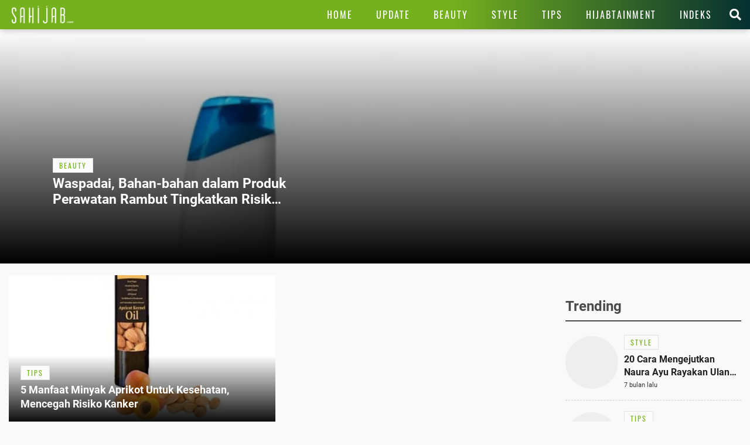

--- FILE ---
content_type: text/html; charset=UTF-8
request_url: https://www.sahijab.com/tag/risiko-kanker
body_size: 9778
content:
<!DOCTYPE html>
<html lang="id">
<head>

  <!-- Google Tag Manager -->
  <script type="50fa5f1326a9ed1f57acbd8c-text/javascript">(function(w,d,s,l,i){w[l]=w[l]||[];w[l].push({'gtm.start':
  new Date().getTime(),event:'gtm.js'});var f=d.getElementsByTagName(s)[0],
  j=d.createElement(s),dl=l!='dataLayer'?'&l='+l:'';j.async=true;j.src=
  'https://www.googletagmanager.com/gtm.js?id='+i+dl;f.parentNode.insertBefore(j,f);
  })(window,document,'script','dataLayer','GTM-KG9RQBL');</script>
  <!-- End Google Tag Manager -->

<title>Kumpulan Berita Terbaru RISIKO KANKER Hari Ini</title>
<meta charset="utf-8">				
<meta name="description" content="Berita risiko kanker Terkini - Berita Terbaru risiko kanker - Kumpulan Berita Terbaru risiko kanker Terpopuler Hari Ini" />
<meta content="Sahijab.com" name="author" />
<meta name="apple-mobile-web-app-status-bar-style" content="black">		
<meta name="viewport" content="initial-scale=1.0, user-scalable=no">
<meta http-equiv="X-UA-Compatible" content="IE=edge">
<!--meta http-equiv="Refresh" content="600"/-->
<meta name="theme-color" content="#04c937">
<meta content="id" name="language" />
<meta content="id" name="geo.country" />
<meta content="Indonesia" name="geo.placename" />
<meta name="robots" content="index, follow">
<meta name="googlebot" content="all" />
<meta name="csrf-token" content="rmlQfcPA5rrbgm546F9WqkkyunmomuJpeSxlegSx">
<meta name="viewport" content="width=device-width, initial-scale=1.0">
<meta name="apple-mobile-web-app-capable" content="yes">
<meta name="mobile-web-app-capable" content="yes">
<meta name="HandheldFriendly" content="true" />
<meta name="apple-touch-fullscreen" content="yes" />
<meta name="msvalidate.01" content="18CCCD23B3273779A5EB79EA779F9BF1" />
<meta name="yandex-verification" content="53e3010d629e429e" />

<link rel="canonical" href="https://www.sahijab.com/tag/risiko-kanker">
<link rel="amphtml" href="https://www.sahijab.com/amp/tag/risiko-kanker"/>

<link href="https://www.sahijab.com/appasset/responsive/img/favicon.ico?v=1.3.10" rel="icon" type="image/ico" />
<link rel="stylesheet" href="https://www.sahijab.com/appasset/responsive/css/base.css?v=1.3.10" type="text/css" media="screen">
<link rel="stylesheet" href="https://www.sahijab.com/appasset/responsive/css/pushnotif.css?v=1.3.10" type="text/css" media="screen">
<link rel="stylesheet" href="https://www.sahijab.com/appasset/responsive/css/base-mobile.css?v=1.3.10" media="(max-width:1023px)">
<link rel="stylesheet" href="https://www.sahijab.com/appasset/responsive/css/base-desktop.css?v=1.3.10" media="(min-width:1024px)">



  <script type="50fa5f1326a9ed1f57acbd8c-text/javascript">
   var PWT={}; //Initialize Namespace
   window.googletag = window.googletag || {cmd: []};
   var gptRan = false;
   PWT.jsLoaded = function(){ //PubMatic pwt.js on load callback is used to load GPT
      loadGPT();
   };
   var loadGPT = function() {
      // Check the gptRan flag
      if (!gptRan) {
         gptRan = true;
         var gads = document.createElement('script');
         var useSSL = 'https:' == document.location.protocol;
         gads.src = (useSSL ? 'https:' : 'http:') + '//securepubads.g.doubleclick.net/tag/js/gpt.js';
         var node = document.getElementsByTagName('script')[0];
         node.parentNode.insertBefore(gads, node);
      }
   };
   // Failsafe to call gpt
   setTimeout(loadGPT, 500);

   (function() {
      var purl = window.location.href;
      var url = '//ads.pubmatic.com/AdServer/js/pwt/157005/6850';
      var profileVersionId = '';
      if(purl.indexOf('pwtv=')>0){
         var regexp = /pwtv=(.*?)(&|$)/g;
         var matches = regexp.exec(purl);
         if(matches.length >= 2 && matches[1].length > 0){
            profileVersionId = '/'+matches[1];
         }
      }
      var wtads = document.createElement('script');
      wtads.async = true;
      wtads.type = 'text/javascript';
      wtads.src = url+profileVersionId+'/pwt.js';
      var node = document.getElementsByTagName('script')[0];
      node.parentNode.insertBefore(wtads, node);
   })();

   
  var interstitialSlot, staticSlot;
  

   googletag.cmd.push(function() {

      
               
         googletag.defineSlot('/11225321/SAHIJAB.COM/Tag', [[975,200],[728,90]], 'leaderboard_1').setTargeting('pos', ['leaderboard_1']).addService(googletag.pubads());

         
         googletag.defineSlot('/11225321/SAHIJAB.COM/Tag', [[300,250]], 'rectangle_1').setTargeting('pos', ['rectangle_1']).addService(googletag.pubads());

         
         googletag.defineSlot('/11225321/SAHIJAB.COM/Tag', [[300,250],[300,600]], 'rectangle_2').setTargeting('pos', ['rectangle_2']).addService(googletag.pubads());

         
         googletag.defineSlot('/11225321/SAHIJAB.COM/Tag', [[160,600]], 'skyscraper').setTargeting('pos', ['skyscraper']).addService(googletag.pubads());

         
         googletag.defineSlot('/11225321/SAHIJAB.COM/Tag', [[300,250]], 'inarticle-1').setTargeting('pos', ['inarticle-1']).addService(googletag.pubads());

         
         googletag.defineSlot('/11225321/SAHIJAB.COM/Tag', [[300,250]], 'inarticle-2').setTargeting('pos', ['inarticle-2']).addService(googletag.pubads());

               
               
            googletag.defineSlot('/11225321/SAHIJAB.COM/Tag', [[320,480],[1,1]], 'flyingcarpet_1').setTargeting('pos', ['flyingcarpet_1']).addService(googletag.pubads());

         
            googletag.defineSlot('/11225321/SAHIJAB.COM/Tag', [[320,50],[320,100]], 'top').setTargeting('pos', ['top']).addService(googletag.pubads());

         
            googletag.defineSlot('/11225321/SAHIJAB.COM/Tag', [[300,250],[336,280]], 'rectangle').setTargeting('pos', ['rectangle']).addService(googletag.pubads());

         
            googletag.defineSlot('/11225321/SAHIJAB.COM/Tag', [[320,100]], 'bottom').setTargeting('pos', ['bottom']).addService(googletag.pubads());

         
            googletag.defineSlot('/11225321/SAHIJAB.COM/Tag', [[300,250]], 'middle-1').setTargeting('pos', ['middle-1']).addService(googletag.pubads());

         
            googletag.defineSlot('/11225321/SAHIJAB.COM/Tag', [[300,250]], 'middle-2').setTargeting('pos', ['middle-2']).addService(googletag.pubads());

               
      

      googletag.defineOutOfPageSlot('/11225321/SAHIJAB.COM/outstream', 'outstream').addService(googletag.pubads());

      
            

      
      googletag.pubads().enableSingleRequest();
      googletag.pubads().collapseEmptyDivs();
      googletag.enableServices();      

   });
</script>

<script src="https://ajax.googleapis.com/ajax/libs/jquery/3.3.1/jquery.min.js" type="50fa5f1326a9ed1f57acbd8c-text/javascript"></script>
<script type="50fa5f1326a9ed1f57acbd8c-text/javascript">
   window.jQuery || document.write('<script src="https://www.sahijab.com/appasset/responsive/js/jquery.js?v=1.3.10"><\/script>');
</script>

  <script type="50fa5f1326a9ed1f57acbd8c-text/javascript">
    (function(i,s,o,g,r,a,m){i['GoogleAnalyticsObject']=r;i[r]=i[r]||function(){
    (i[r].q=i[r].q||[]).push(arguments)},i[r].l=1*new Date();a=s.createElement(o),
    m=s.getElementsByTagName(o)[0];a.async=1;a.src=g;m.parentNode.insertBefore(a,m)
    })(window,document,'script','//www.google-analytics.com/analytics.js','ga');
    ga('create', 'UA-143454597-1', 'auto');
    ga('send', 'pageview');
  </script>




</head>

<body>

<!-- Google Tag Manager (noscript) -->
<noscript><iframe src="https://www.googletagmanager.com/ns.html?id=GTM-KG9RQBL"
  height="0" width="0" style="display:none;visibility:hidden"></iframe></noscript>
<!-- End Google Tag Manager (noscript) -->

    <style type="text/css">
    

    .paralax_banner { padding: 0 !important; width: calc(100% + 20px) !important; clip-path: inset(1px) !important; overflow: hidden !important; transition: height 1s !important; z-index: 1 !important;position: relative;max-height: 628px; } 

    .paralax_banner > div {overflow: hidden; width: 150%; height: 100vh; margin: 0; position: absolute; top: 0; left: 0; clip: rect(auto auto auto auto); }
    .paralax_banner > .close{position: absolute !important; right: 0px; left: inherit !important; color: #fff; width: 32px !important; height: 36px !important;}
    .paralax_banner > .close > a {display: block; background: rgba(117, 177, 30, 0.81); color: #fff; padding: 10px; width: inherit !important; }

    .paralax_banner, .paralax_banner * {width: 100% !important; }
    .paralax_banner > div > div {height: 100%; position: fixed; top: 0; margin: 0 auto; -moz-transform: translateZ(0); -webkit-transform: translateZ(0); -ms-transform: translateZ(0); -o-transform: translateZ(0); transform: translateZ(0); }
    .paralax_banner > div > div > div {height: 100vh; position: absolute; left: 50%; top: 0; border: none; -moz-transform: translateX(-50%); -webkit-transform: translateX(-50%); -ms-transform: translateX(-50%); -o-transform: translateX(-50%); transform: translateX(-50%); display: -webkit-flex; display: -ms-flexbox; display: flex; -webkit-align-content: center; align-content: center; -webkit-align-items: center; -ms-flex-align: center; align-items: center; }
    .paralax_banner > div > div > div > * {margin: auto; margin-top: 0px; }
    .paralax_banner iframe {height: 100vh !important; }

    .center-banner {width: 320px !important; }

    header.ads-clik{position: fixed !important;}

    @media  screen and (max-width: 1023px) and (min-width: 0px){
      header.default {position: initial;}
      header.fixed {position: fixed !important; }
      header.fixed-active {position: fixed !important; }

      section.cari-box.stay {position: initial; } 
      section.cari-box.stay .header-popup {position: absolute; top: 0; }
      section.cari-box.stay.hang {position: fixed; }

    }
    @media  screen and (min-width:1024px){
      body.detail #gap-iklan {margin-top: 0 !important; }
      .paralax_banner{display: none;}
      header.fixed {position: absolute !important; }
      #gap-iklan{margin-top: 0px !important;}


    }
    
    

</style>
<div id="gap-iklan"></div>
<div class="paralax_banner top-ads mobile-only" id="top-ads">
    <!-- underlay --> 
    <div>
      <div>
        <div>
          <div class="content_center">
            <span class="center-banner">

            <div id="flyingcarpet_1"">
              <span>
                <script type="50fa5f1326a9ed1f57acbd8c-text/javascript">
                  googletag.cmd.push(function() { googletag.display('flyingcarpet_1'); });
                </script>
              </span>
            </div>
              
            </span>
          </div>
        </div>
      </div>
    </div>
    <!-- underlay end -->
    <div class="close"><a href="javascript:void(0);">X</a></div>

</div>
<!-- parallax banner versi innity end-->



<script type="50fa5f1326a9ed1f57acbd8c-text/javascript">
    
/* scroll script */
$(document).ready(function(){
  "use strict";
  $(window).resize(function(e){
    console.log(e);                   
  });

  // $('header').addClass("default");
  $('section.cari-box').addClass("stay");
  parent.document.getElementById('top-ads').style.height = "480px";
  parent.document.getElementById('gap-iklan').style.marginTop = "-50px";
  $('header').addClass('default');
  
  var ads_sticky = function(){  
    $(window).scroll(function(){
      var scroll_position = $(window).scrollTop();
      
      /* header sticky */
      var ads_height = parseInt($('.paralax_banner.top-ads').height());
      
      if(scroll_position >= ads_height){
        $('header').addClass("fixed");
        $('section.cari-box').addClass("hang");
      }
      
      else{
        $('header').removeClass("fixed");
        $('section.cari-box').removeClass("hang");
      }
      /* header sticky */
      
    });  
  };

  var underlay = function(){
  "use strict";
  $(".close").click(function(){
    $("#top-ads").hide();
    $("header").addClass("fixed-active");
    $("body").addClass("normal");
    parent.document.getElementById("gap-iklan").style.marginTop = "0px";
    
;  });
};
  
  $(".top-menu .top-popup").click(function(){
  $("header").addClass('ads-clik');//bug menu flying carpet
  });
  
  $(".top-closemenu .top-popup").click(function(){
  $("header").removeClass('ads-clik');//bug menu flying carpet
  });
  
  $(document).ready(function(){
    "use strict";
    ads_sticky();
    underlay();
  });
});
/* end scroll script */


</script>


  <h1 class="hide">Kumpulan Berita Terbaru RISIKO KANKER Hari Ini</h1>

<header class="bg-detail">
  
  

  <span class="clearenter">
    <ul class="header-left">
      <li class="hl-openmenu">
        <a aria-label="Link Title" alt="link_title" class="hl-button content_center" href="javascript:void(0)">
          <i class="fas fa-bars"></i>
        </a>
      </li>

      
        <li class="hl-logo">
            <a aria-label="Link Title" alt="link_title" class="hl-logo-small content_center" href="https://www.sahijab.com">
              <img alt="sahijab" src="https://www.sahijab.com/appasset/responsive/img/logo-large.png?v=1.3.10">
            </a>
        </li>
        
    
        

    </ul>
    
    <ul class="header-right">
        
      <li class="hl-menu">
        <menu>
    <ul>
      <li class="home">
        <a aria-label="Link Title" alt="link_title" class="menu-button content_center " href="https://www.sahijab.com">
          <h4>Home</h4>
        </a>
      </li>
      <li>
        <a aria-label="Link Title" alt="link_title" class="menu-button content_center " href="https://www.sahijab.com/update">
          <h4>Update</h4>
        </a>
      </li>
      <li>
        <a aria-label="Link Title" alt="link_title" class="menu-button content_center " href="https://www.sahijab.com/beauty">
          <h4>Beauty</h4>
        </a>
      </li>
      <li>
        <a aria-label="Link Title" alt="link_title" class="menu-button content_center " href="https://www.sahijab.com/style">
          <h4>Style</h4>
        </a>
      </li>
      <li class="notcate">
        <a aria-label="Link Title" alt="link_title" class="menu-button content_center " href="https://www.sahijab.com/tips">
          <h4>Tips</h4>
        </a>
      </li>
      <li>
        <a aria-label="Link Title" alt="link_title" class="menu-button content_center " href="https://www.sahijab.com/hijabtainment">
          <h4>Hijabtainment</h4>
        </a>
      </li>
      <li>
        <a aria-label="Link Title" alt="link_title" class="menu-button content_center " href="https://www.sahijab.com/indeks">
          <h4>Indeks</h4>
        </a>
      </li>
     
      
      <!--li class="notcate">
        <a aria-label="Link Title" alt="link_title" class="menu-button content_center " href="news/">
          <h4>Stories</h4>
        </a>
      </li-->
    </ul>
  </menu>
      </li>

      <li class="hl-search">
        <a aria-label="Link Title" alt="link_title" class="hl-button content_center" href="javascript:void(0)">
          <i class="fas fa-search"></i>
        </a>
      </li>

    </ul>
  </span>
</header>

<div id="firebase-popup"></div>

<section class="cari-box">
  <span>
    <div class="header-popup" id="hl-search">
      <input class="hl-search-field" placeholder="Search..." type="text" onfocus="if (!window.__cfRLUnblockHandlers) return false; this.value=''" value="" id="keyword" data-cf-modified-50fa5f1326a9ed1f57acbd8c-="">
        <div class="search-button">
          <input name="search-button" class="btn" value="Cari" type="button" id="search_submit">
        </div>
    </div>
  </span>
</section>

<script type="50fa5f1326a9ed1f57acbd8c-text/javascript">
        $("#keyword").keypress(function(e){
          if(e.which==13){
            console.log('keypress')
            $("#search_submit").click();
          }
        });

        $('#search_submit').click(function() {
          var keyword = $("#keyword").val();
          window.location.href = "/cari?q="+keyword;
        });
</script>





<div class="header-popup" id="hl-openmenu">
  <a aria-label="Link Title" alt="link_title" class="hlom-button content_center" href="javascript:void(0)">
	<i class="fas fa-times"></i>
  </a>
  
  <menu>
    <ul>
      <li class="home">
        <a aria-label="Link Title" alt="link_title" class="menu-button content_center " href="https://www.sahijab.com">
          <h4>Home</h4>
        </a>
      </li>
      <li>
        <a aria-label="Link Title" alt="link_title" class="menu-button content_center " href="https://www.sahijab.com/update">
          <h4>Update</h4>
        </a>
      </li>
      <li>
        <a aria-label="Link Title" alt="link_title" class="menu-button content_center " href="https://www.sahijab.com/beauty">
          <h4>Beauty</h4>
        </a>
      </li>
      <li>
        <a aria-label="Link Title" alt="link_title" class="menu-button content_center " href="https://www.sahijab.com/style">
          <h4>Style</h4>
        </a>
      </li>
      <li class="notcate">
        <a aria-label="Link Title" alt="link_title" class="menu-button content_center " href="https://www.sahijab.com/tips">
          <h4>Tips</h4>
        </a>
      </li>
      <li>
        <a aria-label="Link Title" alt="link_title" class="menu-button content_center " href="https://www.sahijab.com/hijabtainment">
          <h4>Hijabtainment</h4>
        </a>
      </li>
      <li>
        <a aria-label="Link Title" alt="link_title" class="menu-button content_center " href="https://www.sahijab.com/indeks">
          <h4>Indeks</h4>
        </a>
      </li>
     
      
      <!--li class="notcate">
        <a aria-label="Link Title" alt="link_title" class="menu-button content_center " href="news/">
          <h4>Stories</h4>
        </a>
      </li-->
    </ul>
  </menu>
  <span class="overlay"></span>
</div>


<div class="site-container">
    
    <!-- iklan mobile -->
    <!-- iklan -->
<style>
  @media  screen and (min-width:0px) and (max-width:1023px){
    .ads-top{margin: 10px 0 0; } 
  }
  
  @media  screen and (min-width:1024px){
    .ads-top{display:none !important;}
  
  }
  </style>
  <div id="top" class="ads-top content_center">
    <span>
      <script type="50fa5f1326a9ed1f57acbd8c-text/javascript">
	      googletag.cmd.push(function() { googletag.display('top'); });
	    </script>
    </span>
  </div>
  <!-- end iklan -->
    <!-- iklan mobile -->

    <section class="cover">
        <span>
            <ul>
                                                            <li>

                        <div class="cate-box-each">
                            <ul>
                                <li>
                                    <div class="al-row">
                                        <div class="al-thumb thumb169">
                                        <a aria-label="Link Title" alt="link_title" class="flex_lazy" href="https://www.sahijab.com/beauty/7827-bahan-bahan-dalam-produk-perawatan-rambut-tingkatkan-risiko-kanker">
                                            <img alt="" data-original="https://thumb.viva.id/sahijab/665x374/2022/12/23/63a503a6af6ba-ilustrasi-produk-perawatan-rambut.jpg" />
                                        </a>
                                        </div>

                                        <div class="al-info content_center">
                                        <span>
                                            
                                            <a aria-label="Link Title" alt="link_title" class="title-kanal" href="https://www.sahijab.com/beauty">
                                            <h2>
                                                beauty
                                                <span></span>
                                            </h2>
                                            </a>
                                            
                                            <a aria-label="Link Title" alt="link_title" class="al-title" href="https://www.sahijab.com/beauty/7827-bahan-bahan-dalam-produk-perawatan-rambut-tingkatkan-risiko-kanker">
                                            <h2>
                                                    Waspadai, Bahan-bahan dalam Produk Perawatan Rambut Tingkatkan Risiko Kanker
                                            </h2>
                                            </a>
                                        </span>
                                        </div>
                                    </div>
                                </li>
                            </ul>
                        </div>

                    </li>
                            </ul>
        </span>
    </section>

    <!-- iklan leaderboard -->
    <!-- iklan -->
<style>
  @media  screen and (min-width:0px) and (max-width:1023px){
    .bilboard{display:none !important;}
  }
  @media  screen and (min-width:1024px) and (max-width:1024px){
    .bilboard{display:none !important;}
  }
  @media  screen and (min-width:1024px){
    .bilboard{padding: 10px 20px 0px 20px; } 
  }
  </style>
  <div id="leaderboard_1" class="bilboard content_center">
    <span>
      <script type="50fa5f1326a9ed1f57acbd8c-text/javascript">
	      googletag.cmd.push(function() { googletag.display('leaderboard_1'); });
	    </script>
    </span>
  </div>
  <!-- end iklan -->
    <!-- end iklan leaderboard -->

    <div class="two-column content_center">
      <ul>
        <li class="left-column">

            <section class="base-container headline content_center">
                <span>
                    <ul>
                                                                            <li>

                                <div class="cate-box-each">
                                    <ul>
                                        <li>
                                            <div class="al-row">
                                                <div class="al-thumb thumb169">
                                                <a aria-label="Link Title" alt="link_title" class="flex_lazy" href="https://www.sahijab.com/tips/5854-5-manfaat-minyak-aprikot-untuk-kesehatan-mencegah-risiko-kanker">
                                                    <img alt="" data-original="https://thumb.viva.id/sahijab/665x374/2021/12/28/61cadce6e67c0-5-manfaat-minyak-aprikot-untuk-kesehatan-mencegah-risiko-kanker.jpg" />
                                                </a>
                                                </div>

                                                <div class="al-info content_center">
                                                <span>
                                                    
                                                    <a aria-label="Link Title" alt="link_title" class="title-kanal" href="https://www.sahijab.com/tips">
                                                        <h2>
                                                            tips
                                                            <span></span>
                                                        </h2>
                                                    </a>
                                                    
                                                    <a aria-label="Link Title" alt="link_title" class="al-title" href="https://www.sahijab.com/tips/5854-5-manfaat-minyak-aprikot-untuk-kesehatan-mencegah-risiko-kanker">
                                                    <h2>
                                                        5 Manfaat Minyak Aprikot Untuk Kesehatan, Mencegah Risiko Kanker
                                                    </h2>
                                                    </a>
                                                </span>
                                                </div>
                                            </div>
                                        </li>
                                    </ul>
                                </div>

                            </li>
                                            </ul>
                </span>
            </section>

            <section class="base-container update content_center">
                <span>
                    <div class="mod-title">
                        <span>
                            <h4>Risiko Kanker</h4>
                        </span>
                    </div>
                    <ul>
                                            </ul>
                </span>
            </section>

            <section class="base-container last-news-small detail content_center">
                <span>
                    <div class="mod-title">
                      <span>
                        <h4>Jangan Lewatkan</h4>
                      </span>
                    </div>
                    <ul>
                                                                                    <li>
                                <div class="cate-box-each">
                                    <ul>
                                        <li>
                                        <div class="al-row">
                                            <div class="al-thumb thumb169">
                                            <a aria-label="Link Title" alt="link_title" class="flex_lazy" href="https://www.sahijab.com/update/9841-inul-daratista-nangis-terisak-ingat-suami-adam-suseno-masih-dirawat-di-rs-30-tahun-tak-pernah-sakit">
                                                <img alt="Inul Daratista Nangis Terisak Ingat Suami Adam Suseno Masih Dirawat di RS: 30 Tahun Tak Pernah Sakit" data-original="https://thumb.viva.id/sahijab/320x180/2025/06/25/W0E9GhgVkm-inul-daratista-suami-sakit.jpg" />
                                            </a>
                                            </div>

                                            <div class="al-info content_center">
                                            <span>
                                                <a aria-label="Link Title" alt="link_title" class="title-kanal" href="https://www.sahijab.com/update">
                                                <h3>
                                                    update
                                                    <span></span>
                                                </h3>
                                                </a>
                                                <a aria-label="Link Title" alt="link_title" class="al-title" href="https://www.sahijab.com/update/9841-inul-daratista-nangis-terisak-ingat-suami-adam-suseno-masih-dirawat-di-rs-30-tahun-tak-pernah-sakit">
                                                <h4>
                                                    Inul Daratista Nangis Terisak Ingat Suami Adam Suseno Masih Dirawat di RS: 30 Tahun Tak Pernah Sakit
                                                </h4>
                                                </a>
                                                <div class="al-date">7 bulan lalu</div>
                                            </span>
                                            </div>
                                        </div>
                                        </li>
                                    </ul>
                                </div>
                            </li>
                                                                                    <li>
                                <div class="cate-box-each">
                                    <ul>
                                        <li>
                                        <div class="al-row">
                                            <div class="al-thumb thumb169">
                                            <a aria-label="Link Title" alt="link_title" class="flex_lazy" href="https://www.sahijab.com/update/9840-momen-menegangkan-nikita-mirzani-jalani-sidang-perdana-di-pn-jaksel-dapat-dukungan-ibu-ibu">
                                                <img alt="Momen Menegangkan: Nikita Mirzani Jalani Sidang Perdana di PN Jaksel, Dapat Dukungan Ibu-Ibu" data-original="https://thumb.viva.id/sahijab/320x180/2025/06/25/BITj2FCjU0-nikita-mirzani-sidang.jpeg" />
                                            </a>
                                            </div>

                                            <div class="al-info content_center">
                                            <span>
                                                <a aria-label="Link Title" alt="link_title" class="title-kanal" href="https://www.sahijab.com/update">
                                                <h3>
                                                    update
                                                    <span></span>
                                                </h3>
                                                </a>
                                                <a aria-label="Link Title" alt="link_title" class="al-title" href="https://www.sahijab.com/update/9840-momen-menegangkan-nikita-mirzani-jalani-sidang-perdana-di-pn-jaksel-dapat-dukungan-ibu-ibu">
                                                <h4>
                                                    Momen Menegangkan: Nikita Mirzani Jalani Sidang Perdana di PN Jaksel, Dapat Dukungan Ibu-Ibu
                                                </h4>
                                                </a>
                                                <div class="al-date">7 bulan lalu</div>
                                            </span>
                                            </div>
                                        </div>
                                        </li>
                                    </ul>
                                </div>
                            </li>
                                                                                    <li>
                                <div class="cate-box-each">
                                    <ul>
                                        <li>
                                        <div class="al-row">
                                            <div class="al-thumb thumb169">
                                            <a aria-label="Link Title" alt="link_title" class="flex_lazy" href="https://www.sahijab.com/update/9839-keisya-levronka-dan-nyoman-paul-siapkan-duet-romantis-denganmu-saja-27-juni-2025">
                                                <img alt="Keisya Levronka dan Nyoman Paul Siapkan Duet Romantis Denganmu Saja 27 Juni 2025" data-original="https://thumb.viva.id/sahijab/320x180/2025/06/25/VxDsZtRjPU-keisya-levronka-nyoman-paul.jpg" />
                                            </a>
                                            </div>

                                            <div class="al-info content_center">
                                            <span>
                                                <a aria-label="Link Title" alt="link_title" class="title-kanal" href="https://www.sahijab.com/update">
                                                <h3>
                                                    update
                                                    <span></span>
                                                </h3>
                                                </a>
                                                <a aria-label="Link Title" alt="link_title" class="al-title" href="https://www.sahijab.com/update/9839-keisya-levronka-dan-nyoman-paul-siapkan-duet-romantis-denganmu-saja-27-juni-2025">
                                                <h4>
                                                    Keisya Levronka dan Nyoman Paul Siapkan Duet Romantis Denganmu Saja 27 Juni 2025
                                                </h4>
                                                </a>
                                                <div class="al-date">7 bulan lalu</div>
                                            </span>
                                            </div>
                                        </div>
                                        </li>
                                    </ul>
                                </div>
                            </li>
                                                                                    <li>
                                <div class="cate-box-each">
                                    <ul>
                                        <li>
                                        <div class="al-row">
                                            <div class="al-thumb thumb169">
                                            <a aria-label="Link Title" alt="link_title" class="flex_lazy" href="https://www.sahijab.com/update/9838-ifan-seventeen-dan-faizal-hermiansyah-bahas-diplomasi-melalui-seni-di-kongres-gekrafs-2025-3-hal-penting-terungkap">
                                                <img alt="Ifan Seventeen dan Faizal Hermiansyah Bahas Diplomasi Melalui Seni di Kongres Gekrafs 2025: 3 Hal Penting Terungkap" data-original="https://thumb.viva.id/sahijab/320x180/2025/06/25/ybQN32qFcg-kongres-gekrafs-2025.jpg" />
                                            </a>
                                            </div>

                                            <div class="al-info content_center">
                                            <span>
                                                <a aria-label="Link Title" alt="link_title" class="title-kanal" href="https://www.sahijab.com/update">
                                                <h3>
                                                    update
                                                    <span></span>
                                                </h3>
                                                </a>
                                                <a aria-label="Link Title" alt="link_title" class="al-title" href="https://www.sahijab.com/update/9838-ifan-seventeen-dan-faizal-hermiansyah-bahas-diplomasi-melalui-seni-di-kongres-gekrafs-2025-3-hal-penting-terungkap">
                                                <h4>
                                                    Ifan Seventeen dan Faizal Hermiansyah Bahas Diplomasi Melalui Seni di Kongres Gekrafs 2025: 3 Hal Penting Terungkap
                                                </h4>
                                                </a>
                                                <div class="al-date">7 bulan lalu</div>
                                            </span>
                                            </div>
                                        </div>
                                        </li>
                                    </ul>
                                </div>
                            </li>
                                                                                    <li>
                                <div class="cate-box-each">
                                    <ul>
                                        <li>
                                        <div class="al-row">
                                            <div class="al-thumb thumb169">
                                            <a aria-label="Link Title" alt="link_title" class="flex_lazy" href="https://www.sahijab.com/update/9837-maliq-the-essentials-hingga-lyon-siap-meriahkan-2-hari-pesta-svara-fest-2025-wajib-tahu">
                                                <img alt="Maliq & The Essentials Hingga L.Y.O.N Siap Meriahkan 2 Hari Pesta Svara Fest 2025, Wajib Tahu!" data-original="https://thumb.viva.id/sahijab/320x180/2025/06/25/dJo4WRsVR5-svara-fest-2025.jpg" />
                                            </a>
                                            </div>

                                            <div class="al-info content_center">
                                            <span>
                                                <a aria-label="Link Title" alt="link_title" class="title-kanal" href="https://www.sahijab.com/update">
                                                <h3>
                                                    update
                                                    <span></span>
                                                </h3>
                                                </a>
                                                <a aria-label="Link Title" alt="link_title" class="al-title" href="https://www.sahijab.com/update/9837-maliq-the-essentials-hingga-lyon-siap-meriahkan-2-hari-pesta-svara-fest-2025-wajib-tahu">
                                                <h4>
                                                    Maliq & The Essentials Hingga L.Y.O.N Siap Meriahkan 2 Hari Pesta Svara Fest 2025, Wajib Tahu!
                                                </h4>
                                                </a>
                                                <div class="al-date">7 bulan lalu</div>
                                            </span>
                                            </div>
                                        </div>
                                        </li>
                                    </ul>
                                </div>
                            </li>
                                                                                    <li>
                                <div class="cate-box-each">
                                    <ul>
                                        <li>
                                        <div class="al-row">
                                            <div class="al-thumb thumb169">
                                            <a aria-label="Link Title" alt="link_title" class="flex_lazy" href="https://www.sahijab.com/update/9836-5-alasan-mengapa-lagu-pastikan-riuh-akhiri-malammu-dari-perunggu-layak-dikoleksi">
                                                <img alt="5 Alasan Mengapa Lagu Pastikan Riuh Akhiri Malammu dari Perunggu Layak Dikoleksi" data-original="https://thumb.viva.id/sahijab/320x180/2025/06/25/Z4bZsulF0Y-pastikan-riuh-akhiri-malammu.jpg" />
                                            </a>
                                            </div>

                                            <div class="al-info content_center">
                                            <span>
                                                <a aria-label="Link Title" alt="link_title" class="title-kanal" href="https://www.sahijab.com/update">
                                                <h3>
                                                    update
                                                    <span></span>
                                                </h3>
                                                </a>
                                                <a aria-label="Link Title" alt="link_title" class="al-title" href="https://www.sahijab.com/update/9836-5-alasan-mengapa-lagu-pastikan-riuh-akhiri-malammu-dari-perunggu-layak-dikoleksi">
                                                <h4>
                                                    5 Alasan Mengapa Lagu Pastikan Riuh Akhiri Malammu dari Perunggu Layak Dikoleksi
                                                </h4>
                                                </a>
                                                <div class="al-date">7 bulan lalu</div>
                                            </span>
                                            </div>
                                        </div>
                                        </li>
                                    </ul>
                                </div>
                            </li>
                                                                                    <li>
                                <div class="cate-box-each">
                                    <ul>
                                        <li>
                                        <div class="al-row">
                                            <div class="al-thumb thumb169">
                                            <a aria-label="Link Title" alt="link_title" class="flex_lazy" href="https://www.sahijab.com/update/9835-abimana-aryasatya-dan-tatjana-saphira-totalitas-di-roman-dendam-25-bulan-latihan-fisik-hingga-menjadi-tukang-cukur">
                                                <img alt="Abimana Aryasatya dan Tatjana Saphira Totalitas di Roman Dendam: 2,5 Bulan Latihan Fisik hingga Menjadi Tukang Cukur" data-original="https://thumb.viva.id/sahijab/320x180/2025/06/25/RbWQ0d2Lwp-abimana-aryasatya-dan-tatjana-saphira.jpg" />
                                            </a>
                                            </div>

                                            <div class="al-info content_center">
                                            <span>
                                                <a aria-label="Link Title" alt="link_title" class="title-kanal" href="https://www.sahijab.com/update">
                                                <h3>
                                                    update
                                                    <span></span>
                                                </h3>
                                                </a>
                                                <a aria-label="Link Title" alt="link_title" class="al-title" href="https://www.sahijab.com/update/9835-abimana-aryasatya-dan-tatjana-saphira-totalitas-di-roman-dendam-25-bulan-latihan-fisik-hingga-menjadi-tukang-cukur">
                                                <h4>
                                                    Abimana Aryasatya dan Tatjana Saphira Totalitas di Roman Dendam: 2,5 Bulan Latihan Fisik hingga Menjadi Tukang Cukur
                                                </h4>
                                                </a>
                                                <div class="al-date">7 bulan lalu</div>
                                            </span>
                                            </div>
                                        </div>
                                        </li>
                                    </ul>
                                </div>
                            </li>
                                                                                    <li>
                                <div class="cate-box-each">
                                    <ul>
                                        <li>
                                        <div class="al-row">
                                            <div class="al-thumb thumb169">
                                            <a aria-label="Link Title" alt="link_title" class="flex_lazy" href="https://www.sahijab.com/tips/9830-7-cara-ampuh-merawat-wajah-kusam-agar-cerah-dan-glowing-tanpa-perawatan-mahal">
                                                <img alt="7 Cara Ampuh Merawat Wajah Kusam Agar Cerah dan Glowing Tanpa Perawatan Mahal" data-original="https://thumb.viva.id/sahijab/320x180/2025/06/25/AlMmJitfC8-cara-merawat-wajah-kusam.jpg" />
                                            </a>
                                            </div>

                                            <div class="al-info content_center">
                                            <span>
                                                <a aria-label="Link Title" alt="link_title" class="title-kanal" href="https://www.sahijab.com/tips">
                                                <h3>
                                                    tips
                                                    <span></span>
                                                </h3>
                                                </a>
                                                <a aria-label="Link Title" alt="link_title" class="al-title" href="https://www.sahijab.com/tips/9830-7-cara-ampuh-merawat-wajah-kusam-agar-cerah-dan-glowing-tanpa-perawatan-mahal">
                                                <h4>
                                                    7 Cara Ampuh Merawat Wajah Kusam Agar Cerah dan Glowing Tanpa Perawatan Mahal
                                                </h4>
                                                </a>
                                                <div class="al-date">7 bulan lalu</div>
                                            </span>
                                            </div>
                                        </div>
                                        </li>
                                    </ul>
                                </div>
                            </li>
                                            </ul>
                </span>
            </section>

            
        </li>


        <li class="right-column">

            <section class="ads-right">
                <span>
                    
                </span>
            </section>
            <section class="most-view content_center">
                <span>
                    <div class="mod-title">
                      <span>
                        <h4>Trending</h4>
                      </span>
                    </div>
                    <ul>
                                                                                <li>
                                <div class="cate-box-each">
                                            <ul>
                                                <li>
                                                    <div class="al-row">
                                                        <div class="ronded content_center">
                                                            <span>
                                                                <div class="al-thumb">
                                                                <a aria-label="Link Title" alt="link_title" class="flex_lazy" href="https://www.sahijab.com/style/9854-20-cara-mengejutkan-naura-ayu-rayakan-ulang-tahun-di-panti-asuhan-terlihat-anggun-dengan-kaftan-cokelat">
                                                                    <img alt="20 Cara Mengejutkan Naura Ayu Rayakan Ulang Tahun di Panti Asuhan, Terlihat Anggun dengan Kaftan Cokelat" data-original="https://thumb.viva.id/sahijab/160x160/2025/06/25/k9UiSPQljz-naura-ayu-ulang-tahun.webp" />
                                                                </a>
                                                                </div>
                                                            </span>
                                                        </div>

                                                        <div class="al-info content_center">
                                                        <span>
                                                            <a aria-label="Link Title" alt="link_title" class="title-kanal" href="https://www.sahijab.com/style">
                                                            <h3>
                                                                style
                                                                <span></span>
                                                            </h3>
                                                            </a>
                                                            <a aria-label="Link Title" alt="link_title" class="al-title" href="https://www.sahijab.com/style/9854-20-cara-mengejutkan-naura-ayu-rayakan-ulang-tahun-di-panti-asuhan-terlihat-anggun-dengan-kaftan-cokelat">
                                                            <h4>
                                                                20 Cara Mengejutkan Naura Ayu Rayakan Ulang Tahun di Panti Asuhan, Terlihat Anggun dengan Kaftan Cokelat
                                                            </h4>
                                                            </a>
                                                            <div class="al-date">7 bulan lalu</div>
                                                        </span>
                                                        </div>
                                                    </div>
                                                </li>
                                            </ul>
                                 </div>
                            </li>
                                                                                <li>
                                <div class="cate-box-each">
                                            <ul>
                                                <li>
                                                    <div class="al-row">
                                                        <div class="ronded content_center">
                                                            <span>
                                                                <div class="al-thumb">
                                                                <a aria-label="Link Title" alt="link_title" class="flex_lazy" href="https://www.sahijab.com/tips/9849-cara-ampuh-hilangkan-bulu-ketiak-secara-permanen-dalam-5-langkah-sederhana">
                                                                    <img alt="Cara Ampuh Hilangkan Bulu Ketiak Secara Permanen dalam 5 Langkah Sederhana" data-original="https://thumb.viva.id/sahijab/160x160/2025/06/25/mzrQKsCKqT-cara-hilangkan-bulu-ketiak.jpg" />
                                                                </a>
                                                                </div>
                                                            </span>
                                                        </div>

                                                        <div class="al-info content_center">
                                                        <span>
                                                            <a aria-label="Link Title" alt="link_title" class="title-kanal" href="https://www.sahijab.com/tips">
                                                            <h3>
                                                                tips
                                                                <span></span>
                                                            </h3>
                                                            </a>
                                                            <a aria-label="Link Title" alt="link_title" class="al-title" href="https://www.sahijab.com/tips/9849-cara-ampuh-hilangkan-bulu-ketiak-secara-permanen-dalam-5-langkah-sederhana">
                                                            <h4>
                                                                Cara Ampuh Hilangkan Bulu Ketiak Secara Permanen dalam 5 Langkah Sederhana
                                                            </h4>
                                                            </a>
                                                            <div class="al-date">7 bulan lalu</div>
                                                        </span>
                                                        </div>
                                                    </div>
                                                </li>
                                            </ul>
                                 </div>
                            </li>
                                                                                <li>
                                <div class="cate-box-each">
                                            <ul>
                                                <li>
                                                    <div class="al-row">
                                                        <div class="ronded content_center">
                                                            <span>
                                                                <div class="al-thumb">
                                                                <a aria-label="Link Title" alt="link_title" class="flex_lazy" href="https://www.sahijab.com/update/9845-perjalanan-milli-dari-sering-ditolak-audisi-hingga-menjadi-rapper-top-10-thailand">
                                                                    <img alt="Perjalanan Milli: Dari Sering Ditolak Audisi hingga Menjadi Rapper Top 10 Thailand" data-original="https://thumb.viva.id/sahijab/160x160/2025/06/25/Z0CTUxDPux-perjalanan-milli-rapper.jpg" />
                                                                </a>
                                                                </div>
                                                            </span>
                                                        </div>

                                                        <div class="al-info content_center">
                                                        <span>
                                                            <a aria-label="Link Title" alt="link_title" class="title-kanal" href="https://www.sahijab.com/update">
                                                            <h3>
                                                                update
                                                                <span></span>
                                                            </h3>
                                                            </a>
                                                            <a aria-label="Link Title" alt="link_title" class="al-title" href="https://www.sahijab.com/update/9845-perjalanan-milli-dari-sering-ditolak-audisi-hingga-menjadi-rapper-top-10-thailand">
                                                            <h4>
                                                                Perjalanan Milli: Dari Sering Ditolak Audisi hingga Menjadi Rapper Top 10 Thailand
                                                            </h4>
                                                            </a>
                                                            <div class="al-date">7 bulan lalu</div>
                                                        </span>
                                                        </div>
                                                    </div>
                                                </li>
                                            </ul>
                                 </div>
                            </li>
                                                                                <li>
                                <div class="cate-box-each">
                                            <ul>
                                                <li>
                                                    <div class="al-row">
                                                        <div class="ronded content_center">
                                                            <span>
                                                                <div class="al-thumb">
                                                                <a aria-label="Link Title" alt="link_title" class="flex_lazy" href="https://www.sahijab.com/style/9852-6-gaya-activewear-selebriti-indonesia-terbaik-yang-bisa-jadi-inspirasi-fashionmu">
                                                                    <img alt="6 Gaya Activewear Selebriti Indonesia Terbaik yang Bisa Jadi Inspirasi Fashionmu" data-original="https://thumb.viva.id/sahijab/160x160/2025/06/25/9QlPbqpbTY-gaya-activewear-selebriti.jpg" />
                                                                </a>
                                                                </div>
                                                            </span>
                                                        </div>

                                                        <div class="al-info content_center">
                                                        <span>
                                                            <a aria-label="Link Title" alt="link_title" class="title-kanal" href="https://www.sahijab.com/style">
                                                            <h3>
                                                                style
                                                                <span></span>
                                                            </h3>
                                                            </a>
                                                            <a aria-label="Link Title" alt="link_title" class="al-title" href="https://www.sahijab.com/style/9852-6-gaya-activewear-selebriti-indonesia-terbaik-yang-bisa-jadi-inspirasi-fashionmu">
                                                            <h4>
                                                                6 Gaya Activewear Selebriti Indonesia Terbaik yang Bisa Jadi Inspirasi Fashionmu
                                                            </h4>
                                                            </a>
                                                            <div class="al-date">7 bulan lalu</div>
                                                        </span>
                                                        </div>
                                                    </div>
                                                </li>
                                            </ul>
                                 </div>
                            </li>
                                                                                <li>
                                <div class="cate-box-each">
                                            <ul>
                                                <li>
                                                    <div class="al-row">
                                                        <div class="ronded content_center">
                                                            <span>
                                                                <div class="al-thumb">
                                                                <a aria-label="Link Title" alt="link_title" class="flex_lazy" href="https://www.sahijab.com/style/9851-8-model-gamis-hitam-bordir-bunga-terbaik-2025-stylish-untuk-hangout-hingga-acara-semi-formal">
                                                                    <img alt="8 Model Gamis Hitam Bordir Bunga Terbaik 2025, Stylish untuk Hangout hingga Acara Semi-Formal" data-original="https://thumb.viva.id/sahijab/160x160/2025/06/25/aDf85ZxYIo-gamis-hitam-bordir-bunga.jpg" />
                                                                </a>
                                                                </div>
                                                            </span>
                                                        </div>

                                                        <div class="al-info content_center">
                                                        <span>
                                                            <a aria-label="Link Title" alt="link_title" class="title-kanal" href="https://www.sahijab.com/style">
                                                            <h3>
                                                                style
                                                                <span></span>
                                                            </h3>
                                                            </a>
                                                            <a aria-label="Link Title" alt="link_title" class="al-title" href="https://www.sahijab.com/style/9851-8-model-gamis-hitam-bordir-bunga-terbaik-2025-stylish-untuk-hangout-hingga-acara-semi-formal">
                                                            <h4>
                                                                8 Model Gamis Hitam Bordir Bunga Terbaik 2025, Stylish untuk Hangout hingga Acara Semi-Formal
                                                            </h4>
                                                            </a>
                                                            <div class="al-date">7 bulan lalu</div>
                                                        </span>
                                                        </div>
                                                    </div>
                                                </li>
                                            </ul>
                                 </div>
                            </li>
                                                                                <li>
                                <div class="cate-box-each">
                                            <ul>
                                                <li>
                                                    <div class="al-row">
                                                        <div class="ronded content_center">
                                                            <span>
                                                                <div class="al-thumb">
                                                                <a aria-label="Link Title" alt="link_title" class="flex_lazy" href="https://www.sahijab.com/update/9846-nikita-mirzani-ungkap-3-aktivitas-rutin-selama-6-bulan-di-rutan-pondok-bambu-terungkap">
                                                                    <img alt="Nikita Mirzani Ungkap 3 Aktivitas Rutin Selama 6 Bulan di Rutan Pondok Bambu, Terungkap!" data-original="https://thumb.viva.id/sahijab/160x160/2025/06/25/unWK5pPfim-nikita-mirzani-rutan.webp" />
                                                                </a>
                                                                </div>
                                                            </span>
                                                        </div>

                                                        <div class="al-info content_center">
                                                        <span>
                                                            <a aria-label="Link Title" alt="link_title" class="title-kanal" href="https://www.sahijab.com/update">
                                                            <h3>
                                                                update
                                                                <span></span>
                                                            </h3>
                                                            </a>
                                                            <a aria-label="Link Title" alt="link_title" class="al-title" href="https://www.sahijab.com/update/9846-nikita-mirzani-ungkap-3-aktivitas-rutin-selama-6-bulan-di-rutan-pondok-bambu-terungkap">
                                                            <h4>
                                                                Nikita Mirzani Ungkap 3 Aktivitas Rutin Selama 6 Bulan di Rutan Pondok Bambu, Terungkap!
                                                            </h4>
                                                            </a>
                                                            <div class="al-date">7 bulan lalu</div>
                                                        </span>
                                                        </div>
                                                    </div>
                                                </li>
                                            </ul>
                                 </div>
                            </li>
                                                                                <li>
                                <div class="cate-box-each">
                                            <ul>
                                                <li>
                                                    <div class="al-row">
                                                        <div class="ronded content_center">
                                                            <span>
                                                                <div class="al-thumb">
                                                                <a aria-label="Link Title" alt="link_title" class="flex_lazy" href="https://www.sahijab.com/style/9848-10-cara-menerapkan-rajutan-eropa-timur-tren-mode-terbaik-dan-paling-dicari-2023">
                                                                    <img alt="10 Cara Menerapkan Rajutan Eropa Timur, Tren Mode Terbaik dan Paling Dicari 2023" data-original="https://thumb.viva.id/sahijab/160x160/2025/06/25/VE6yrwGdk6-rajutan-eropa-timur.jpg" />
                                                                </a>
                                                                </div>
                                                            </span>
                                                        </div>

                                                        <div class="al-info content_center">
                                                        <span>
                                                            <a aria-label="Link Title" alt="link_title" class="title-kanal" href="https://www.sahijab.com/style">
                                                            <h3>
                                                                style
                                                                <span></span>
                                                            </h3>
                                                            </a>
                                                            <a aria-label="Link Title" alt="link_title" class="al-title" href="https://www.sahijab.com/style/9848-10-cara-menerapkan-rajutan-eropa-timur-tren-mode-terbaik-dan-paling-dicari-2023">
                                                            <h4>
                                                                10 Cara Menerapkan Rajutan Eropa Timur, Tren Mode Terbaik dan Paling Dicari 2023
                                                            </h4>
                                                            </a>
                                                            <div class="al-date">7 bulan lalu</div>
                                                        </span>
                                                        </div>
                                                    </div>
                                                </li>
                                            </ul>
                                 </div>
                            </li>
                                            </ul>
                </span>
            </section>

            <section class="side-ads">
                <span>
                    <!-- iklan -->
<style>
  @media  screen and (min-width:0px) and (max-width:1023px){
    .retanggle{margin: 10px 0 5px 10px; } 
  }
  
  @media  screen and (min-width:1024px){
    .retanggle{margin: 10px 0; } 
  }
  </style>
  <div id="rectangle_1" class="retanggle content_center">
    <span>
      <script type="50fa5f1326a9ed1f57acbd8c-text/javascript">
	      googletag.cmd.push(function() { googletag.display('rectangle_1'); });
	    </script>
    </span>
  </div>
  <!-- end iklan -->
                </span>
            </section>

            <section class="obrolan content_center">
                <span>
                    <div class="mod-title">
                      <span>
                        <h4>Obrolan</h4>
                      </span>
                    </div>
                    <ul>
                                            </ul>
                </span>
            </section>
            

        </li>
      </ul>

     </div>


    

</div>



  <div id='outstream'>
  <span>
    <script type="50fa5f1326a9ed1f57acbd8c-text/javascript">
      googletag.cmd.push(function() { googletag.display('outstream'); });
    </script>
  </span>
</div>


<!-- Footer -->
    <!-- footer -->
<link rel="stylesheet" type="text/css" href="https://www.sahijab.com/appasset/responsive/css/footer.css?v=1.3.10"/>
<footer class="footer-all content_center">
  <span>
		<div class="footer-all-follow content_center">
			<span>
				<div>Ikuti kami di:</div>
				<ul>
					<li>
						<a aria-label="Facebook" rel="noopener" alt="Facebook" class="faf-icon faf-fb" href="https://www.facebook.com/Sahijabcom" >
							<i class="fab fa-facebook-square"></i>
						</a>
					</li>
					<li>
						<a aria-label="Twitter" rel="noopener" alt="Twitter" class="faf-icon faf-tw" href="https://twitter.com/sahijabcom" >
							<i class="fab fa-twitter-square"></i>
						</a>
					</li>
					<li>
						<a aria-label="Instagram" rel="noopener" alt="Instagram" class="faf-icon faf-ig" href="https://www.instagram.com/sahijabcom/" >
							<i class="fab fa-instagram"></i>
						</a>
					</li>
					<li>
						<a aria-label="Youtube" rel="noopener" alt="Youtube" class="faf-icon faf-yt" href="https://www.youtube.com/channel/UCNBWbbL1z_wWzuyU5xDV0wg" >
							<i class="fab fa-youtube-square"></i>
						</a>
					</li>
					<!--li>
						<a aria-label="Dailymotion" rel="noopener" alt="Dailymotion" class="faf-icon faf-dm" href="https://www.dailymotion.com/VIVA-co-id" target="_blank">
							<img src="https://www.sahijab.com/appasset/responsive/img/icon-dailymotion.png?v=1.3.10" width="30" height="30">
						</a>
					</-->
				</ul>
			</span>
		</div>
	
    <div class="footer-all-info content_center">
			<ul>
				<li><a href="https://www.sahijab.com/peta-situs">Peta Situs</a></li>
				<li><a href="https://www.sahijab.com/tentang-kami">Tentang Kami</a></li>
				<li><a href="https://www.sahijab.com/kontak-kami">Kontak Kami</a></li>
				<li><a href="https://www.sahijab.com/info-iklan">Info Iklan</a></li>
				<li><a href="https://www.sahijab.com/pedoman-media-siber">Pedoman Media Siber</a></li>
				<li><a href="https://www.sahijab.com/kebijakan-privasi">Kebijakan Privasi</a></li>
				<li><a href="https://www.sahijab.com/disclaimer">Disclaimer</a></li>
				<li><a href="https://www.thevivanetworks.com/">Info Karir</a></li>
			</ul>
		</div>
	
		<div class="footer-all-copyright">
			<h6>Sahijab</h6>	&copy;2026 <br /> | All Right Reserved
		</div>
  
    <div class="footer-all-member content_center">
			<span>
				<div class="fam-parent">A Group Member of <a href="https://www.thevivanetworks.com/" target="_blank">VDVC</a></div>
				<div class="fam-child">
					<ul>
						<li>
							<a class="flex_ori" href="https://www.jagodangdut.com/">
								<img alt="Logo Jagodangdut" data-original="https://www.sahijab.com/appasset/responsive/img/logo-jagodangdut.png?v=1.3.10" />
							</a>
						</li>
						<li>
							<a class="flex_ori" href="https://www.100kpj.com/">
								<img alt="Logo 100KPJ" data-original="https://www.sahijab.com/appasset/responsive/img/logo-100kpj.png?v=1.3.10" />
							</a>
						</li>
						<li>
							<a class="flex_ori" href="https://www.intipseleb.com/">
								<img alt="Logo Intipseleb" data-original="https://www.sahijab.com/appasset/responsive/img/logo-intipselebnew.png?v=1.3.10" />
							</a>
						</li>
						<li>
							<a class="flex_ori" href="https://www.viva.co.id/">
								<img alt="Logo Viva" data-original="https://www.sahijab.com/appasset/responsive/img/logo-vivacoid.png?v=1.3.10" />
							</a>
						</li>
						<li>
							<a class="flex_ori" href="https://www.vlix.id/">
								<img alt="Logo Vlix" data-original="https://www.sahijab.com/appasset/responsive/img/logo-vlix.png?v=1.3.10" />
							</a>
						</li>
						<li>
							<a class="flex_ori" href="https://www.sahijab.com/">
								<img alt="Logo Vivanews" data-original="https://www.sahijab.com/appasset/responsive/img/logo-sahijab.png?v=1.3.10" />
							</a>
						</li>
						
						<li>
							<a class="flex_ori" href="https://www.tvonenews.com/">
								<img alt="Logo TvOne" data-original="https://www.sahijab.com/appasset/responsive/img/logo-tvone.png?v=1.3.10" width="74" height="30" />
							</a>
						</li>
						<li>
							<a class="flex_ori" href="https://onepride.net/">
							  <img alt="Logo Onepride" data-original="https://www.sahijab.com/appasset/responsive/img/onepride-logo.png?v=1.3.10" width="78" height="20" />
							</a>
						</li>
						<li>
							<a class="flex_ori" href="https://www.oneprix.id/">
							  <img alt="Logo Oneprix" data-original="https://www.sahijab.com/appasset/responsive/img/logo-oneprix.png?v=1.3.10" width="100" height="21" />
							</a>
						</li>
					</ul>
				</div>
			</span>
		</div>
  </span>
</footer>
<!-- end footer -->


<!-- new share -->
<!-- new share end -->
<!-- End Footer -->  

  <script type="application/ld+json">
    {
      "@context": "https://schema.org/",
      "@type": "WebSite",
      "name": "Sahijab",
      "url": "https://www.sahijab.com",
      "potentialAction": {
        "@type": "SearchAction",
        "target": "https://www.sahijab.com/search?q={search_term_string}",
        "query-input": "required name=search_term_string"
      }
    }
    </script>
    
  
  <script type="application/ld+json">
    {
      "@context" : "http://schema.org",
      "@type" : "Organization",
      "name" : "Sahijab",
      "url" : "https://www.sahijab.com",
      "logo" : {
        "@type" : "ImageObject",
        "url" : "https://www.sahijab.com/appasset/responsive/img/logo-large.png?v=1.3.10",
        "width" : "600",
        "height" : "60"
      },
      "sameAs" : [
        "https://www.facebook.com/Sahijabcom",
        "https://twitter.com/sahijabcom",
        "https://www.instagram.com/sahijabcom",
        "https://www.youtube.com/channel/UCNBWbbL1z_wWzuyU5xDV0wg"
      ]
    }
    </script>

      
    

    <!-- iklan -->
<style>
  @media  screen and (min-width:0px) and (max-width:1023px){
    .small-mobile-banner{position:fixed; bottom:0px; left:0; width:100%; height:100px; z-index:97; background:#000;}
    .small-mobile-banner button{position:absolute; top:0; right:0; width:36px; height:24px; color:#FFF; background-color:rgba(0, 0, 0, 0.48); font-size:14px;}
  }
  @media  screen and (min-width:1024px){
    .small-mobile-banner{display:none !important;}
}
</style>
  
  <div id="bottom" class="small-mobile-banner content_center">
    <button class="content_center"><b>X</b></button>
    <span>
      <script type="50fa5f1326a9ed1f57acbd8c-text/javascript">
	      googletag.cmd.push(function() { googletag.display('bottom'); });
	    </script>
    </span>
  </div>
  
  <script type="50fa5f1326a9ed1f57acbd8c-text/javascript">
    $(document).ready(function(){
      $(".small-mobile-banner > button").click(function(){
        $(this).parent().hide();
        $('body.detail footer').css('padding-bottom',40);
        $('body').css('padding-bottom',0);
        $('.social-container').css('bottom',0);
        
      });
    });
  </script>
  <!-- end iklan -->
    
    
    
    <div class="floating-rightbottom">
    <div id="btt" title="Return To Top">
        <div class="content_center">
        <span><i class="fas fa-sort-up"></i></span>
        </div>
    </div>
    </div>
    
    
    <noscript id="deferred-styles">
    <link rel="stylesheet" type="text/css" href="https://www.sahijab.com/appasset/responsive/css/core.css?v=1.3.10"/>
    <link rel="stylesheet" href="https://www.sahijab.com/appasset/responsive/css/core-desktop.css?v=1.3.10" media="(min-width:1024px)">
    </noscript>

    <!-- Firebase Push -->
    <script src="https://www.gstatic.com/firebasejs/4.1.3/firebase-app.js" type="50fa5f1326a9ed1f57acbd8c-text/javascript"></script>
    <script src="https://www.gstatic.com/firebasejs/4.1.3/firebase-messaging.js" type="50fa5f1326a9ed1f57acbd8c-text/javascript"></script>

    <script src="https://www.sahijab.com/appasset/responsive/js/firebase-push-config.js?v=1.3.10" type="50fa5f1326a9ed1f57acbd8c-text/javascript"></script>
    <script type="50fa5f1326a9ed1f57acbd8c-text/javascript">
      main().setup({
          token: "rmlQfcPA5rrbgm546F9WqkkyunmomuJpeSxlegSx"
      })
    </script>
    <script type="50fa5f1326a9ed1f57acbd8c-text/javascript">
      $(document).ready(function(){
        "use strict";
        $(".pus-button .btn").click(function(){
        $('.popup-subscribe').slideUp('fast');
        });
      });
    </script>
    <!-- Firebase Push -->


    <script defer type="50fa5f1326a9ed1f57acbd8c-text/javascript">
    var loadDeferredStyles = function() {
        var addStylesNode = document.getElementById("deferred-styles");
        var replacement = document.createElement("div");
        replacement.innerHTML = addStylesNode.textContent;
        document.body.appendChild(replacement)
        addStylesNode.parentElement.removeChild(addStylesNode);
    };
    var raf = window.requestAnimationFrame || window.mozRequestAnimationFrame ||
        window.webkitRequestAnimationFrame || window.msRequestAnimationFrame;
    if (raf) raf(function() { window.setTimeout(loadDeferredStyles, 0); });
    else window.addEventListener('load', loadDeferredStyles);
    </script>
    <script defer src="https://www.sahijab.com/appasset/responsive/js/base-min.js?v=1.3.10" type="50fa5f1326a9ed1f57acbd8c-text/javascript"></script>

    
    <script src="/cdn-cgi/scripts/7d0fa10a/cloudflare-static/rocket-loader.min.js" data-cf-settings="50fa5f1326a9ed1f57acbd8c-|49" defer></script></body>
    </html>